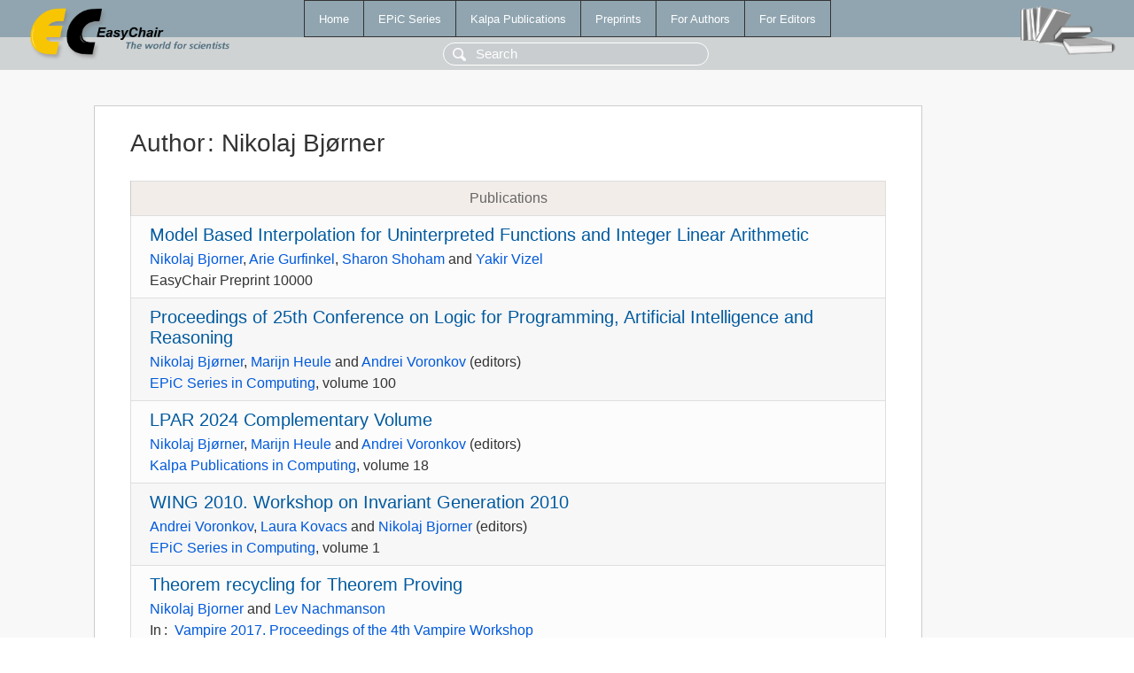

--- FILE ---
content_type: text/html; charset=UTF-8
request_url: https://wvvw.easychair.org/publications/author/xnzn
body_size: 2823
content:
<!DOCTYPE html>
<html lang='en-US'><head><meta content='text/html; charset=UTF-8' http-equiv='Content-Type'/><title>Author: Nikolaj Bjørner</title><link href='/images/favicon.ico' rel='icon' type='image/jpeg'/><link href='/css/cool.css?version=531' rel='StyleSheet' type='text/css'/><link href='/css/publications.css?version=531' rel='StyleSheet' type='text/css'/><script src='/js/easy.js?version=531'></script><script src='/publications/pubs.js?version=531'></script></head><body class="pubs"><table class="page"><tr style="height:1%"><td><div class="menu"><table class="menutable"><tr><td><a class="mainmenu" href="/publications/" id="t:HOME">Home</a></td><td><a class="mainmenu" href="/publications/EPiC" id="t:EPIC">EPiC Series</a></td><td><a class="mainmenu" href="/publications/Kalpa" id="t:KALPA">Kalpa Publications</a></td><td><a class="mainmenu" href="/publications/preprints" id="t:PREPRINTS">Preprints</a></td><td><a class="mainmenu" href="/publications/for_authors" id="t:FOR_AUTHORS">For Authors</a></td><td><a class="mainmenu" href="/publications/for_editors" id="t:FOR_EDITORS">For Editors</a></td></tr></table></div><div class="search_row"><form onsubmit="alert('Search is temporarily unavailable');return false;"><input id="search-input" name="query" placeholder="Search" type="text"/></form></div><div id="logo"><a href="/"><img class="logonew_alignment" src="/images/logoECpubs.png"/></a></div><div id="books"><img class="books_alignment" src="/images/books.png"/></div></td></tr><tr style="height:99%"><td class="ltgray"><div id="mainColumn"><table id="content_table"><tr><td style="vertical-align:top;width:99%"><div class="abstractBox"><h1>Author<span class="lr_margin">:</span>Nikolaj Bjørner</h1><table class="epic_table top_margin"><thead><tr><th>Publications</th></tr></thead><tbody><tr><td><div class="title"><a href="/publications/preprint/w8t3">Model Based Interpolation for Uninterpreted Functions and Integer Linear Arithmetic</a></div><div class="authors"><a href="/publications/author/xnzn">Nikolaj Bjorner</a>, <a href="/publications/author/Bctq">Arie Gurfinkel</a>, <a href="/publications/author/WdXK">Sharon Shoham</a> and <a href="/publications/author/L6Vn">Yakir Vizel</a></div><div class="volume">EasyChair Preprint 10000</div></td></tr><tr><td><div class="title"><a href="/publications/volume/LPAR_2024">Proceedings of 25th Conference on Logic for Programming, Artificial Intelligence and Reasoning</a></div><div class="authors "><a href="/publications/author/xnzn">Nikolaj Bjørner</a>, <a href="/publications/author/XxRb">Marijn Heule</a> and <a href="/publications/author/V">Andrei Voronkov</a> (editors)</div><div class="volume"><a href="/publications/EPiC/Computing">EPiC Series in Computing</a>, volume 100</div></td></tr><tr><td><div class="title"><a href="/publications/volume/LPAR_2024C">LPAR 2024 Complementary Volume</a></div><div class="authors "><a href="/publications/author/xnzn">Nikolaj Bjørner</a>, <a href="/publications/author/XxRb">Marijn Heule</a> and <a href="/publications/author/V">Andrei Voronkov</a> (editors)</div><div class="volume"><a href="/publications/Kalpa/Computing">Kalpa Publications in Computing</a>, volume 18</div></td></tr><tr><td><div class="title"><a href="/publications/volume/WING_2010">WING 2010. Workshop on Invariant Generation 2010</a></div><div class="authors "><a href="/publications/author/V">Andrei Voronkov</a>, <a href="/publications/author/c3S6">Laura Kovacs</a> and <a href="/publications/author/xnzn">Nikolaj Bjorner</a> (editors)</div><div class="volume"><a href="/publications/EPiC/Computing">EPiC Series in Computing</a>, volume 1</div></td></tr><tr><td><div class="title"><a href="/publications/paper/qGfG">Theorem recycling for Theorem Proving</a></div><div class="authors"><a href="/publications/author/xnzn">Nikolaj Bjorner</a> and <a href="/publications/author/LBJN">Lev Nachmanson</a></div><div class="volume">In<span class="lr_margin">:</span><a href="/publications/volume/Vampire_2017">Vampire 2017. Proceedings of the 4th Vampire Workshop</a></div></td></tr><tr><td><div class="title"><a href="/publications/paper/8CWl">Abduction for Learning Smart City Rules</a></div><div class="authors"><a href="/publications/author/xnzn">Nikolaj Bjorner</a>, <a href="/publications/author/l5l5">Maria-Cristina Marinescu</a> and <a href="/publications/author/Fchw">Mooly Sagiv</a></div><div class="volume">In<span class="lr_margin">:</span><a href="/publications/volume/GCAI_2017">GCAI 2017. 3rd Global Conference on Artificial Intelligence</a></div></td></tr><tr><td><div class="title"><a href="/publications/paper/cKL">Abduction by Non-Experts</a></div><div class="authors"><a href="/publications/author/xnzn">Nikolaj Bjorner</a>, <a href="/publications/author/pk8m">Dejan Jovanović</a>, <a href="/publications/author/BSlr">Tancrède Lepoint</a>, <a href="/publications/author/tbnJ">Philipp Rümmer</a> and <a href="/publications/author/9QLb">Martin Schäf</a></div><div class="volume">In<span class="lr_margin">:</span><a href="/publications/volume/LPAR-21S">IWIL Workshop and LPAR Short Presentations</a></div></td></tr><tr><td><div class="title"><a href="/publications/paper/7">AVATAR Modulo Theories</a></div><div class="authors"><a href="/publications/author/Pl3d">Giles Reger</a>, <a href="/publications/author/xnzn">Nikolaj Bjorner</a>, <a href="/publications/author/16dJ">Martin Suda</a> and <a href="/publications/author/V">Andrei Voronkov</a></div><div class="volume">In<span class="lr_margin">:</span><a href="/publications/volume/GCAI_2016">GCAI 2016. 2nd Global Conference on Artificial Intelligence</a></div></td></tr><tr><td><div class="title"><a href="/publications/paper/Cd">On Conflicts and Strategies in QBF</a></div><div class="authors"><a href="/publications/author/xnzn">Nikolaj Bjorner</a>, <a href="/publications/author/zS64">Mikolas Janota</a> and <a href="/publications/author/GCvT">William Klieber</a></div><div class="volume">In<span class="lr_margin">:</span><a href="/publications/volume/LPAR-20">LPAR-20. 20th International Conferences on Logic for Programming, Artificial Intelligence and Reasoning - Short Presentations</a></div></td></tr><tr><td><div class="title"><a href="/publications/paper/jmM">Playing with Quantified Satisfaction</a></div><div class="authors"><a href="/publications/author/xnzn">Nikolaj Bjorner</a> and <a href="/publications/author/zS64">Mikolas Janota</a></div><div class="volume">In<span class="lr_margin">:</span><a href="/publications/volume/LPAR-20">LPAR-20. 20th International Conferences on Logic for Programming, Artificial Intelligence and Reasoning - Short Presentations</a></div></td></tr><tr><td><div class="title"><a href="/publications/paper/xbn">νZ - Maximal Satisfaction with Z3</a></div><div class="authors"><a href="/publications/author/xnzn">Nikolaj Bjorner</a> and <a href="/publications/author/7gVn">Anh-Dung Phan</a></div><div class="volume">In<span class="lr_margin">:</span><a href="/publications/volume/SCSS_2014">SCSS 2014. 6th International Symposium on Symbolic Computation in Software Science</a></div></td></tr><tr><td><div class="title"><a href="/publications/paper/XtN">Instantiations, Zippers and EPR Interpolation</a></div><div class="authors"><a href="/publications/author/xnzn">Nikolaj Bjorner</a>, <a href="/publications/author/Bctq">Arie Gurfinkel</a>, <a href="/publications/author/CwbS">Konstantin Korovin</a> and <a href="/publications/author/Ldd8">Ori Lahav</a></div><div class="volume">In<span class="lr_margin">:</span><a href="/publications/volume/LPAR-19">LPAR-19. 19th International Conference on Logic for Programming, Artificial Intelligence and Reasoning</a></div></td></tr><tr><td><div class="title"><a href="/publications/paper/5">Effectively Monadic Predicates</a></div><div class="authors"><a href="/publications/author/9JbR">Margus Veanes</a>, <a href="/publications/author/xnzn">Nikolaj Bjorner</a>, <a href="/publications/author/LBJN">Lev Nachmanson</a> and <a href="/publications/author/Th17">Sergey Bereg</a></div><div class="volume">In<span class="lr_margin">:</span><a href="/publications/volume/LPAR-19">LPAR-19. 19th International Conference on Logic for Programming, Artificial Intelligence and Reasoning</a></div></td></tr><tr><td><div class="title"><a href="/publications/paper/69b">Engineering Theories with Z3</a></div><div class="authors"><a href="/publications/author/xnzn">Nikolaj Bjorner</a></div><div class="volume">In<span class="lr_margin">:</span><a href="/publications/volume/IWIL_2012">IWIL 2012. The 9th International Workshop on the Implementation of Logics</a></div></td></tr><tr><td><div class="title"><a href="/publications/paper/qGkT">Program Verification as Satisfiability Modulo Theories</a></div><div class="authors"><a href="/publications/author/xnzn">Nikolaj Bjorner</a>, <a href="/publications/author/NPp5">Kenneth McMillan</a> and <a href="/publications/author/JgZw">Andrey Rybalchenko</a></div><div class="volume">In<span class="lr_margin">:</span><a href="/publications/volume/SMT_2012">SMT 2012. 10th International Workshop on Satisfiability Modulo Theories</a></div></td></tr><tr><td><div class="title"><a href="/publications/paper/1Cs">SMT-LIB Sequences and Regular Expressions</a></div><div class="authors"><a href="/publications/author/xnzn">Nikolaj Bjorner</a>, <a href="/publications/author/8hxm">Vijay Ganesh</a>, <a href="/publications/author/Cp18">Raphaël Michel</a> and <a href="/publications/author/9JbR">Margus Veanes</a></div><div class="volume">In<span class="lr_margin">:</span><a href="/publications/volume/SMT_2012">SMT 2012. 10th International Workshop on Satisfiability Modulo Theories</a></div></td></tr><tr><td><div class="title"><a href="/publications/paper/72M">Anatomy of Alternating Quantifier Satisfiability (Work in progress)</a></div><div class="authors"><a href="/publications/author/7gVn">Anh-Dung Phan</a>, <a href="/publications/author/xnzn">Nikolaj Bjørner</a> and <a href="/publications/author/NK4H">David Monniaux</a></div><div class="volume">In<span class="lr_margin">:</span><a href="/publications/volume/SMT_2012">SMT 2012. 10th International Workshop on Satisfiability Modulo Theories</a></div></td></tr><tr><td><div class="title"><a href="/publications/paper/Pj">Applications and Challenges in Satisfiability Modulo Theories</a></div><div class="authors"><a href="/publications/author/4qDM">Leonardo De Moura</a> and <a href="/publications/author/xnzn">Nikolaj Bjorner</a></div><div class="volume">In<span class="lr_margin">:</span><a href="/publications/volume/WING_2010">WING 2010. Workshop on Invariant Generation 2010</a></div></td></tr></tbody></table><h3>Keyphrases</h3><p><a href="/publications/keyword/HTf1">abduction</a>, <a href="/publications/keyword/DXMC">arithmetic</a><sup>2</sup>, <a href="/publications/keyword/RrKV">automated reasoning</a>, <a href="/publications/keyword/FWNw">automated theorem proving</a>, <a href="/publications/keyword/G4Qn">conflict analysis</a>, <a href="/publications/keyword/TlTX">Crowdsourcing</a>, <a href="/publications/keyword/K1vf">decision procedure</a>, <a href="/publications/keyword/CSKT">EPR</a>, <a href="/publications/keyword/jwPc">first-order logic</a>, <a href="/publications/keyword/HTj4">Horn solving</a>, <a href="/publications/keyword/J2Nm">interpolation</a><sup>2</sup>, <a href="/publications/keyword/1cQS">monadic decomposition</a>, <a href="/publications/keyword/GJQJ">Monadic predicates</a>, <a href="/publications/keyword/tbnL">Ontologies</a>, <a href="/publications/keyword/1S69">Presburger arithmetic</a>, <a href="/publications/keyword/P6mT">program verification</a>, <a href="/publications/keyword/8XkL">QBF</a><sup>2</sup>, <a href="/publications/keyword/CrpC">quantification</a>, <a href="/publications/keyword/dLS3">quantifier elimination</a><sup>2</sup>, <a href="/publications/keyword/JCd3">regular expressions</a>, <a href="/publications/keyword/ktJF">Satisfiability Modulo Theories</a><sup>2</sup>, <a href="/publications/keyword/Ctds">Smart Cities</a>, <a href="/publications/keyword/q9vz">SMT</a><sup>7</sup>, <a href="/publications/keyword/h4Fl">SMT-LIB</a>, <a href="/publications/keyword/RGZ2">strategies</a>, <a href="/publications/keyword/8srw">strings</a>, <a href="/publications/keyword/xgxJ">symbolic automata</a>, <a href="/publications/keyword/sbWq">symbolic model checking</a>, <a href="/publications/keyword/slZq">theorem proving</a><sup>2</sup>, <a href="/publications/keyword/vZFB">theories</a>, <a href="/publications/keyword/ffFk">Uninterpreted Functions</a>, <a href="/publications/keyword/VsGn">Vampire</a>, <a href="/publications/keyword/Kdm4">Z3</a>.</p></div></td></tr></table></div></td></tr><tr><td class="footer">Copyright © 2012-2026 easychair.org. All rights reserved.</td></tr></table></body></html>